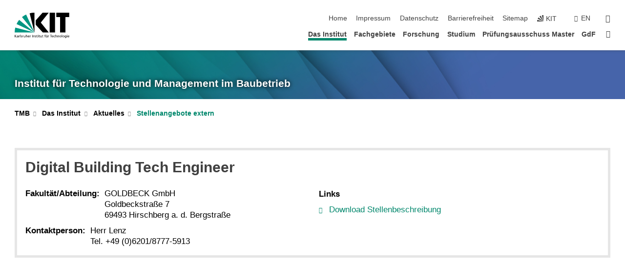

--- FILE ---
content_type: text/html; charset=UTF-8
request_url: https://www.tmb.kit.edu/2755_4250.php
body_size: 11289
content:
<!DOCTYPE html>
<html class="no-js" lang="de-de">

    <head><!-- PageID 2755 -->        <meta charset="utf-8">
<meta http-equiv="X-UA-Compatible" content="IE=edge">
<meta name="format-detection" content="telephone=no">
<meta name="viewport" content="width=device-width, initial-scale=1.0">
<meta name="theme-color" content="#009682">
<link rel="search" type="application/opensearchdescription+xml" href="https://www.kit.edu/opensearch.xml" title="KIT Search" />

<link rel="stylesheet" href="https://static.scc.kit.edu/fancybox/dist/jquery.fancybox.min.css" />
<link rel="stylesheet" href="https://static.scc.kit.edu/kit-2020/fontawesome/css/all.min.css">

<link rel="stylesheet" type="text/css" href="/919.php" />

<link rel="stylesheet" type="text/css" href="/914.php.css">
            







<link rel="alternate" href="/2755_4250.php" hreflang="de-DE">
<link rel="alternate" href="/english/2755_4250.php" hreflang="en-US">
<meta name="author" content="Juergen Hauth" />
<meta name="DC.Creator" content="Juergen Hauth" />
<meta name="DC.Date" content="15.05.2018 08:05" />
<meta name="DC.Publisher" content="Juergen Hauth" />
<meta name="DC.Contributor" content="Juergen Hauth" />
<meta name="DC.Identifier" content="" />
<meta name="DC.Language" content="de-de" />
<meta name="DC.Relation" content="" />
<meta name="DC.Type" content="Text" />
<meta name="DC.Format" content="text/html" />
<meta name="DC.Coverage" content="KIT" />
<meta name="DC.Rights" content="Alle Rechte liegen beim Autor siehe Impressum" />

    <meta name="description" content="" />
    <meta name="Keywords" content="" />
    <!-- <meta http-equiv="cleartype" content="on" /> -->
    

<meta name="KIT.visibility" content="external" />
<link rel="shortcut icon" type="image/x-icon" href="/img/favicon.ico" />










<script src="https://static.scc.kit.edu/kit-2020/js/legacy-compat.js"></script>
<script src="https://static.scc.kit.edu/kit-2020/js/jquery-3.4.1.min.js"></script>
<script src="https://static.scc.kit.edu/kit-2020/js/main.js"></script>
<script src="https://static.scc.kit.edu/kit-2020/js/kit.js"></script>
<script src="https://static.scc.kit.edu/fancybox/dist/jquery.fancybox.min.js"></script>


    <base target="_top" />
    <script src="/918.js"></script>








 
        
        <script>document.documentElement.classList.remove('no-js');</script>
        <meta name="projguid" content="725B482094E7449FA8D7C3611C45CC86" />
        <meta name="pageguid" content="230AF1EFB96948ECAD78B857EE301E04" />
        <meta name="is_public" content="true" />
                
        
                
                        <meta name="DC.Title" content="KIT - TMB - Das Institut - Aktuelles - Stellenangebote extern - Digital Building Tech Engineer" /><title>KIT - TMB - Das Institut - Aktuelles - Stellenangebote extern - Digital Building Tech Engineer</title>        
        
    </head>
    <body  class="oe-page" vocab="http://schema.org/" typeof="WebPage">
        
        

    
    
    
    
    
    
    
    
    
    
    
    
    
    
    
    
    
    
    
    
    
    
    
    
    
    
    
    
    
        <header class="page-header">
            <div class="content-wrap">
            
                <div class="logo"><a href="https://www.kit.edu" title="KIT-Homepage"><svg xmlns="http://www.w3.org/2000/svg" viewBox="0 0 196.18 90.32" width="196.18px" height="90.32px" x="0px" y="0px" role="img" aria-labelledby="kit-logo-alt-title">
  <title id="kit-logo-alt-title">KIT - Karlsruher Institut für Technologie</title>
<defs>
<style>.cls-1,.cls-2,.cls-3{fill-rule:evenodd;}.cls-2{fill:#fff;}.cls-3{fill:#009682;}</style></defs>
<path class="cls-1" d="M195.75.47h-46.3V16.23H163V70.59h19.22V16.23h13.54V.47ZM144.84,70.52H125.62V.47h19.22V70.52Zm-22.46,0H101L75.58,43.23V27.61L100.2.39h22L93.87,35.67l28.51,34.85Z" transform="translate(0 -0.39)"></path>
<polygon class="cls-2" points="70.97 70.13 70.97 70.13 70.97 70.13 70.97 70.13 70.97 70.13"></polygon>
<polygon class="cls-2" points="70.97 70.13 70.97 70.13 70.97 70.13 70.97 70.13 70.97 70.13"></polygon>
<path class="cls-3" d="M16.18,26.1A68.63,68.63,0,0,0,6.89,40.71L71,70.52,16.18,26.1Z" transform="translate(0 -0.39)"></path>
<path class="cls-3" d="M71,70.52,41.09,7A69.32,69.32,0,0,0,26.4,16L71,70.52Z" transform="translate(0 -0.39)"></path>
<path class="cls-1" d="M71,70.52,71,.47h-.58a70.22,70.22,0,0,0-16.55,2L71,70.52Z" transform="translate(0 -0.39)"></path>
<polygon class="cls-2" points="70.97 70.13 70.97 70.13 70.97 70.13 70.97 70.13 70.97 70.13 70.97 70.13"></polygon>
<polygon class="cls-2" points="70.97 70.13 70.97 70.13 70.97 70.13 70.97 70.13 70.97 70.13 70.97 70.13"></polygon>
<path class="cls-3" d="M2.28,53.38A70.75,70.75,0,0,0,.05,70.52H71L2.28,53.38Z" transform="translate(0 -0.39)"></path>

<g class="logo-text">

<polygon points="0 87.54 1.25 87.54 1.25 83.28 5.13 87.54 6.95 87.54 2.53 82.95 6.63 78.83 4.97 78.83 1.25 82.67 1.25 78.83 0 78.83 0 87.54 0 87.54"></polygon>
<path d="M8.44,83A2.47,2.47,0,0,1,9,82.68a2.87,2.87,0,0,1,.64-.23,3,3,0,0,1,.67-.08,1.88,1.88,0,0,1,.92.19,1,1,0,0,1,.5.55,2.5,2.5,0,0,1,.15.92H10.61a5.19,5.19,0,0,0-.77.06,4.2,4.2,0,0,0-.79.22,2.55,2.55,0,0,0-.71.38,2.05,2.05,0,0,0-.5.6,2,2,0,0,0-.19.83A2.12,2.12,0,0,0,8,87.23a1.71,1.71,0,0,0,.82.65,3.25,3.25,0,0,0,1.22.21,2.66,2.66,0,0,0,.72-.1,2.2,2.2,0,0,0,.56-.24,2.89,2.89,0,0,0,.42-.32,3.29,3.29,0,0,0,.27-.31h0v.82h1.1a1.47,1.47,0,0,1,0-.25,3.9,3.9,0,0,1,0-.4c0-.16,0-.36,0-.6V84.06a3.5,3.5,0,0,0-.26-1.46,1.78,1.78,0,0,0-.83-.88,3.09,3.09,0,0,0-1.47-.3,4.11,4.11,0,0,0-1.13.17,4.19,4.19,0,0,0-1,.43l.06,1Zm3.42,2.45a1.81,1.81,0,0,1-.2.85,1.57,1.57,0,0,1-.6.6,2,2,0,0,1-1,.22,1.23,1.23,0,0,1-.42-.07,1.5,1.5,0,0,1-.38-.19A1,1,0,0,1,9,86.55a.94.94,0,0,1-.11-.45.88.88,0,0,1,.17-.55,1.22,1.22,0,0,1,.42-.36,2.27,2.27,0,0,1,.57-.2,3.05,3.05,0,0,1,.57-.09,4.36,4.36,0,0,1,.48,0h.37l.38,0v.56Z" transform="translate(0 -0.39)"></path>
<path d="M14.94,87.94h1.18V85a4.09,4.09,0,0,1,.21-1.38,2,2,0,0,1,.6-.89,1.38,1.38,0,0,1,.92-.32,1.77,1.77,0,0,1,.32,0,2,2,0,0,1,.33.09v-1l-.23-.05-.25,0-.29,0a1.76,1.76,0,0,0-.67.15,2,2,0,0,0-.57.4,1.87,1.87,0,0,0-.42.59h0v-1h-1.1v6.37Z" transform="translate(0 -0.39)"></path>
<polygon points="19.87 87.54 21.05 87.54 21.05 78.19 19.87 78.19 19.87 87.54 19.87 87.54"></polygon>
<path d="M22.58,87.74a2.93,2.93,0,0,0,.85.28,5.46,5.46,0,0,0,.9.07,2.87,2.87,0,0,0,.83-.12,2.27,2.27,0,0,0,.71-.36,1.75,1.75,0,0,0,.49-.62,1.91,1.91,0,0,0,.19-.89,1.61,1.61,0,0,0-.15-.73,1.58,1.58,0,0,0-.4-.52,3.29,3.29,0,0,0-.53-.36l-.59-.28a4.54,4.54,0,0,1-.54-.26,1.31,1.31,0,0,1-.39-.34.8.8,0,0,1-.16-.46.71.71,0,0,1,.16-.44.89.89,0,0,1,.41-.25,1.64,1.64,0,0,1,.56-.09l.27,0,.35.07.35.11a1.06,1.06,0,0,1,.26.12l.1-1c-.23-.07-.46-.12-.69-.17a4.66,4.66,0,0,0-.77-.08,2.8,2.8,0,0,0-.88.13,1.91,1.91,0,0,0-.71.36,1.52,1.52,0,0,0-.48.61,2.06,2.06,0,0,0-.17.86,1.34,1.34,0,0,0,.15.66,1.69,1.69,0,0,0,.39.49,5.07,5.07,0,0,0,.54.36l.59.29.54.29a1.62,1.62,0,0,1,.39.33.64.64,0,0,1,.15.43.79.79,0,0,1-.39.71,1.32,1.32,0,0,1-.39.15,1.48,1.48,0,0,1-.41,0,2.58,2.58,0,0,1-.43,0,3.06,3.06,0,0,1-.53-.15,2.59,2.59,0,0,1-.5-.25l-.07,1Z" transform="translate(0 -0.39)"></path>
<path d="M27.9,87.94h1.17V85a4.34,4.34,0,0,1,.22-1.38,1.9,1.9,0,0,1,.6-.89,1.38,1.38,0,0,1,.92-.32,1.77,1.77,0,0,1,.32,0,2,2,0,0,1,.33.09v-1l-.23-.05-.25,0-.3,0a1.76,1.76,0,0,0-.66.15,2.23,2.23,0,0,0-.58.4,2.26,2.26,0,0,0-.42.59h0v-1H27.9v6.37Z" transform="translate(0 -0.39)"></path>
<path d="M38.31,81.57H37.14v3A4.35,4.35,0,0,1,37,85.58a2.31,2.31,0,0,1-.35.83,1.72,1.72,0,0,1-.6.54,1.8,1.8,0,0,1-.87.19,1.31,1.31,0,0,1-.8-.29A1.37,1.37,0,0,1,34,86.1a4.37,4.37,0,0,1-.12-1.23v-3.3H32.68v3.79a3.94,3.94,0,0,0,.25,1.46,1.93,1.93,0,0,0,.79.94,2.5,2.5,0,0,0,1.35.33,2.7,2.7,0,0,0,.85-.14,2.24,2.24,0,0,0,.73-.4,1.76,1.76,0,0,0,.5-.62h0v1h1.13V81.57Z" transform="translate(0 -0.39)"></path>
<path d="M40.23,87.94h1.18V85a4.93,4.93,0,0,1,.11-1.06,2.84,2.84,0,0,1,.35-.83,1.67,1.67,0,0,1,.61-.54,2.06,2.06,0,0,1,.86-.19,1.34,1.34,0,0,1,.81.29,1.44,1.44,0,0,1,.42.75,5.32,5.32,0,0,1,.12,1.23v3.3h1.17V84.16a3.62,3.62,0,0,0-.25-1.47,2,2,0,0,0-.78-.94,2.69,2.69,0,0,0-1.35-.33,2.75,2.75,0,0,0-1.2.28,2.19,2.19,0,0,0-.85.78h0v-3.9H40.23v9.36Z" transform="translate(0 -0.39)"></path>
<path d="M52.67,86.5a2,2,0,0,1-.32.2,3.63,3.63,0,0,1-.48.21,3.41,3.41,0,0,1-.57.16,2.44,2.44,0,0,1-.59.07,2.15,2.15,0,0,1-.8-.15,2.29,2.29,0,0,1-.67-.44,2.1,2.1,0,0,1-.46-.67,2.2,2.2,0,0,1-.17-.86h4.54A5.88,5.88,0,0,0,53,83.59a3.41,3.41,0,0,0-.46-1.14,2.26,2.26,0,0,0-.87-.75,3.11,3.11,0,0,0-1.33-.28,3.21,3.21,0,0,0-1.23.24,2.74,2.74,0,0,0-.94.67,2.87,2.87,0,0,0-.6,1,4.05,4.05,0,0,0-.22,1.29,4.87,4.87,0,0,0,.2,1.42,2.85,2.85,0,0,0,.6,1.08,2.59,2.59,0,0,0,1,.7,3.87,3.87,0,0,0,1.47.25,5.64,5.64,0,0,0,.89-.07,5.74,5.74,0,0,0,.63-.16l.49-.18V86.5Zm-4.06-2.36a2.9,2.9,0,0,1,.14-.62,2,2,0,0,1,.32-.57,1.51,1.51,0,0,1,.51-.42,1.84,1.84,0,0,1,.74-.16,1.74,1.74,0,0,1,.67.14,1.36,1.36,0,0,1,.5.38,1.57,1.57,0,0,1,.31.57,2.15,2.15,0,0,1,.11.68Z" transform="translate(0 -0.39)"></path>
<path d="M54.65,87.94h1.18V85A4.09,4.09,0,0,1,56,83.66a2,2,0,0,1,.61-.89,1.33,1.33,0,0,1,.91-.32,1.77,1.77,0,0,1,.32,0,2,2,0,0,1,.33.09v-1L58,81.46l-.24,0-.3,0a1.76,1.76,0,0,0-.67.15,2,2,0,0,0-.57.4,1.87,1.87,0,0,0-.42.59h0v-1h-1.1v6.37Z" transform="translate(0 -0.39)"></path>
<polygon points="63.02 87.54 64.26 87.54 64.26 78.83 63.02 78.83 63.02 87.54 63.02 87.54"></polygon>
<path d="M66.3,87.94h1.17V85a4.35,4.35,0,0,1,.12-1.06,2.39,2.39,0,0,1,.35-.83,1.72,1.72,0,0,1,.6-.54,2.14,2.14,0,0,1,.87-.19,1.28,1.28,0,0,1,.8.29,1.37,1.37,0,0,1,.42.75,4.78,4.78,0,0,1,.13,1.23v3.3h1.17V84.16a3.8,3.8,0,0,0-.25-1.47,2,2,0,0,0-.78-.94,2.76,2.76,0,0,0-1.36-.33,2.7,2.7,0,0,0-.85.14A2.58,2.58,0,0,0,68,82a1.88,1.88,0,0,0-.5.62h0v-1H66.3v6.37Z" transform="translate(0 -0.39)"></path>
<path d="M73.32,87.74a2.83,2.83,0,0,0,.85.28,5.26,5.26,0,0,0,.89.07,2.82,2.82,0,0,0,.83-.12,2.27,2.27,0,0,0,.71-.36,1.9,1.9,0,0,0,.5-.62,2,2,0,0,0,.18-.89,1.61,1.61,0,0,0-.15-.73,1.69,1.69,0,0,0-.39-.52,3.38,3.38,0,0,0-.54-.36l-.59-.28c-.19-.08-.37-.17-.54-.26a1.45,1.45,0,0,1-.39-.34.73.73,0,0,1-.15-.46.65.65,0,0,1,.15-.44,1,1,0,0,1,.41-.25,1.69,1.69,0,0,1,.56-.09l.27,0,.35.07a2.89,2.89,0,0,1,.35.11,1.14,1.14,0,0,1,.27.12l.1-1c-.23-.07-.47-.12-.7-.17a4.55,4.55,0,0,0-.77-.08,2.8,2.8,0,0,0-.88.13,1.91,1.91,0,0,0-.71.36,1.72,1.72,0,0,0-.48.61,2.06,2.06,0,0,0-.17.86,1.34,1.34,0,0,0,.15.66,1.57,1.57,0,0,0,.4.49,4.1,4.1,0,0,0,.53.36l.59.29c.2.1.38.19.54.29a1.44,1.44,0,0,1,.39.33.71.71,0,0,1,.16.43.83.83,0,0,1-.12.43.75.75,0,0,1-.28.28,1.32,1.32,0,0,1-.39.15,1.48,1.48,0,0,1-.41,0,2.58,2.58,0,0,1-.43,0,2.74,2.74,0,0,1-.52-.15,3,3,0,0,1-.51-.25l-.06,1Z" transform="translate(0 -0.39)"></path>
<path d="M82,81.57H80.33V79.73l-1.17.37v1.47H77.72v1h1.44v3.72a2.07,2.07,0,0,0,.24,1.05,1.45,1.45,0,0,0,.67.6,2.55,2.55,0,0,0,1.05.2,2.35,2.35,0,0,0,.54-.06l.46-.12v-1a1.7,1.7,0,0,1-.33.15,1.37,1.37,0,0,1-.47.07,1,1,0,0,1-.5-.13.92.92,0,0,1-.35-.38,1.33,1.33,0,0,1-.14-.63V82.52H82v-1Z" transform="translate(0 -0.39)"></path>
<path d="M83.57,87.94h1.17V81.57H83.57v6.37Zm1.24-9.11H83.49v1.32h1.32V78.83Z" transform="translate(0 -0.39)"></path>
<path d="M90.19,81.57H88.51V79.73l-1.17.37v1.47H85.9v1h1.44v3.72a2.07,2.07,0,0,0,.24,1.05,1.4,1.4,0,0,0,.67.6,2.55,2.55,0,0,0,1,.2,2.42,2.42,0,0,0,.54-.06l.45-.12v-1a1.43,1.43,0,0,1-.79.22A.93.93,0,0,1,89,87a.86.86,0,0,1-.35-.38,1.33,1.33,0,0,1-.14-.63V82.52h1.68v-1Z" transform="translate(0 -0.39)"></path>
<path d="M97.22,81.57H96.05v3a4.35,4.35,0,0,1-.12,1.06,2.31,2.31,0,0,1-.35.83A1.72,1.72,0,0,1,95,87a1.8,1.8,0,0,1-.87.19,1.33,1.33,0,0,1-.8-.29,1.37,1.37,0,0,1-.42-.75,4.37,4.37,0,0,1-.12-1.23v-3.3H91.59v3.79a3.94,3.94,0,0,0,.25,1.46,2,2,0,0,0,.79.94,2.5,2.5,0,0,0,1.35.33,2.7,2.7,0,0,0,.85-.14,2.24,2.24,0,0,0,.73-.4,1.76,1.76,0,0,0,.5-.62h0v1h1.13V81.57Z" transform="translate(0 -0.39)"></path>
<path d="M102.53,81.57h-1.69V79.73l-1.17.37v1.47H98.23v1h1.44v3.72a2.07,2.07,0,0,0,.24,1.05,1.45,1.45,0,0,0,.67.6,2.59,2.59,0,0,0,1,.2,2.35,2.35,0,0,0,.54-.06l.46-.12v-1a1.7,1.7,0,0,1-.33.15,1.33,1.33,0,0,1-.47.07,1,1,0,0,1-.5-.13,1,1,0,0,1-.35-.38,1.33,1.33,0,0,1-.14-.63V82.52h1.69v-1Z" transform="translate(0 -0.39)"></path>
<path d="M108.16,87.94h1.17V82.52H111v-1h-1.69v-.68a3.7,3.7,0,0,1,0-.6,1.23,1.23,0,0,1,.15-.48.81.81,0,0,1,.34-.32,1.48,1.48,0,0,1,.61-.11h.3l.26.06,0-1-.37,0-.42,0a2.69,2.69,0,0,0-1.06.18,1.49,1.49,0,0,0-.66.52,2.13,2.13,0,0,0-.32.8,5,5,0,0,0-.09,1.06v.58h-1.5v1h1.5v5.42Z" transform="translate(0 -0.39)"></path>
<path d="M113.39,80.6h1.17V79.35h-1.17V80.6Zm2,0h1.17V79.35h-1.17V80.6Zm2.37,1h-1.18v3a4.37,4.37,0,0,1-.11,1.06,2.5,2.5,0,0,1-.35.83,1.67,1.67,0,0,1-.61.54,1.79,1.79,0,0,1-.86.19,1.34,1.34,0,0,1-.81-.29,1.51,1.51,0,0,1-.42-.75,5.26,5.26,0,0,1-.12-1.23v-3.3h-1.17v3.79a3.75,3.75,0,0,0,.25,1.46,2,2,0,0,0,.78.94,2.5,2.5,0,0,0,1.35.33,2.72,2.72,0,0,0,.86-.14,2.47,2.47,0,0,0,.73-.4,1.88,1.88,0,0,0,.5-.62h0v1h1.14V81.57Z" transform="translate(0 -0.39)"></path>
<path d="M119.73,87.94h1.17V85a4.34,4.34,0,0,1,.22-1.38,1.9,1.9,0,0,1,.6-.89,1.38,1.38,0,0,1,.92-.32,1.77,1.77,0,0,1,.32,0,2,2,0,0,1,.33.09v-1l-.24-.05-.24,0-.3,0a1.76,1.76,0,0,0-.66.15,2.23,2.23,0,0,0-.58.4,2.26,2.26,0,0,0-.42.59h0v-1h-1.1v6.37Z" transform="translate(0 -0.39)"></path>
<polygon points="129.83 87.54 131.08 87.54 131.08 79.93 133.78 79.93 133.78 78.83 127.12 78.83 127.12 79.93 129.83 79.93 129.83 87.54 129.83 87.54"></polygon>
<path d="M138.8,86.5a1.52,1.52,0,0,1-.31.2,3.63,3.63,0,0,1-.48.21,3.41,3.41,0,0,1-.57.16,2.46,2.46,0,0,1-.6.07,2.09,2.09,0,0,1-.79-.15,2.16,2.16,0,0,1-.67-.44,2,2,0,0,1-.46-.67,2.2,2.2,0,0,1-.17-.86h4.54a7.08,7.08,0,0,0-.14-1.43,3.23,3.23,0,0,0-.47-1.14,2.23,2.23,0,0,0-.86-.75,3.13,3.13,0,0,0-1.34-.28,3.16,3.16,0,0,0-1.22.24,2.65,2.65,0,0,0-.94.67,2.75,2.75,0,0,0-.61,1,3.79,3.79,0,0,0-.21,1.29,4.56,4.56,0,0,0,.2,1.42,2.85,2.85,0,0,0,.6,1.08,2.52,2.52,0,0,0,1,.7,3.81,3.81,0,0,0,1.46.25,4.67,4.67,0,0,0,1.53-.23l.48-.18V86.5Zm-4.05-2.36a2.9,2.9,0,0,1,.14-.62,1.78,1.78,0,0,1,.32-.57,1.51,1.51,0,0,1,.51-.42,1.8,1.8,0,0,1,.74-.16,1.74,1.74,0,0,1,.67.14,1.45,1.45,0,0,1,.5.38,1.74,1.74,0,0,1,.31.57,2.15,2.15,0,0,1,.1.68Z" transform="translate(0 -0.39)"></path>
<path d="M144.93,81.67l-.41-.12a4,4,0,0,0-.5-.09,4.75,4.75,0,0,0-.51,0,3.75,3.75,0,0,0-1.33.25,3.06,3.06,0,0,0-1,.69,3,3,0,0,0-.66,1.06,3.59,3.59,0,0,0-.23,1.34,3.73,3.73,0,0,0,.23,1.29,3.2,3.2,0,0,0,.67,1,3.05,3.05,0,0,0,1,.72,3.35,3.35,0,0,0,1.32.27l.46,0a3,3,0,0,0,.51-.08,2.24,2.24,0,0,0,.5-.16l-.08-1a3,3,0,0,1-.4.2,3.6,3.6,0,0,1-.44.12,2.15,2.15,0,0,1-.43,0,2.24,2.24,0,0,1-.8-.14,1.69,1.69,0,0,1-.59-.37,1.93,1.93,0,0,1-.41-.54,2.54,2.54,0,0,1-.24-.65,3.23,3.23,0,0,1-.08-.68,2.91,2.91,0,0,1,.14-.89,2.41,2.41,0,0,1,.4-.76,1.87,1.87,0,0,1,.64-.54,2,2,0,0,1,.87-.2,2.72,2.72,0,0,1,.61.07,2.81,2.81,0,0,1,.66.21l.1-1Z" transform="translate(0 -0.39)"></path>
<path d="M146.26,87.94h1.17V85a4.93,4.93,0,0,1,.11-1.06,2.61,2.61,0,0,1,.36-.83,1.64,1.64,0,0,1,.6-.54,2.07,2.07,0,0,1,.87-.19,1.33,1.33,0,0,1,.8.29,1.37,1.37,0,0,1,.42.75,4.82,4.82,0,0,1,.12,1.23v3.3h1.18V84.16a3.79,3.79,0,0,0-.26-1.47,1.91,1.91,0,0,0-.78-.94,2.8,2.8,0,0,0-2.54,0,2.13,2.13,0,0,0-.85.78h0v-3.9h-1.17v9.36Z" transform="translate(0 -0.39)"></path>
<path d="M153.81,87.94H155V85a4.35,4.35,0,0,1,.12-1.06,2.39,2.39,0,0,1,.35-.83,1.72,1.72,0,0,1,.6-.54,2.1,2.1,0,0,1,.87-.19,1.28,1.28,0,0,1,.8.29,1.37,1.37,0,0,1,.42.75,4.78,4.78,0,0,1,.13,1.23v3.3h1.17V84.16a3.8,3.8,0,0,0-.25-1.47,1.93,1.93,0,0,0-.79-.94,2.82,2.82,0,0,0-2.2-.19,2.58,2.58,0,0,0-.73.4,1.88,1.88,0,0,0-.5.62h0v-1h-1.14v6.37Z" transform="translate(0 -0.39)"></path>
<path d="M160.94,84.76a3.73,3.73,0,0,0,.23,1.29,3.2,3.2,0,0,0,.67,1,3.05,3.05,0,0,0,1,.72,3.35,3.35,0,0,0,1.32.27,3.26,3.26,0,0,0,1.31-.27,2.86,2.86,0,0,0,1-.72,3.2,3.2,0,0,0,.67-1,4,4,0,0,0,.24-1.29,3.8,3.8,0,0,0-.24-1.34,3.09,3.09,0,0,0-.65-1.06,3.21,3.21,0,0,0-1-.69,3.65,3.65,0,0,0-1.32-.25,3.75,3.75,0,0,0-1.33.25,3.28,3.28,0,0,0-1,.69,3.12,3.12,0,0,0-.66,1.06,3.8,3.8,0,0,0-.23,1.34Zm1.25,0a2.9,2.9,0,0,1,.13-.89,2.6,2.6,0,0,1,.39-.76,1.8,1.8,0,0,1,1.47-.74,1.89,1.89,0,0,1,.84.2,2,2,0,0,1,.62.54,2.6,2.6,0,0,1,.39.76,2.91,2.91,0,0,1,.14.89,3.23,3.23,0,0,1-.08.68,2.52,2.52,0,0,1-.23.65,2.07,2.07,0,0,1-.39.54,1.62,1.62,0,0,1-.55.37,1.91,1.91,0,0,1-.74.14,2,2,0,0,1-.74-.14,1.76,1.76,0,0,1-.56-.37,2.07,2.07,0,0,1-.39-.54,3,3,0,0,1-.23-.65,3.21,3.21,0,0,1-.07-.68Z" transform="translate(0 -0.39)"></path>
<polygon points="169.06 87.54 170.24 87.54 170.24 78.19 169.06 78.19 169.06 87.54 169.06 87.54"></polygon>
<path d="M171.89,84.76a3.73,3.73,0,0,0,.23,1.29,3.2,3.2,0,0,0,.67,1,3.05,3.05,0,0,0,1,.72,3.35,3.35,0,0,0,1.32.27,3.26,3.26,0,0,0,1.31-.27,2.86,2.86,0,0,0,1-.72,3.2,3.2,0,0,0,.67-1,3.73,3.73,0,0,0,.23-1.29,3.59,3.59,0,0,0-.23-1.34,3,3,0,0,0-.66-1.06,3.06,3.06,0,0,0-1-.69,3.65,3.65,0,0,0-1.32-.25,3.75,3.75,0,0,0-1.33.25,3.17,3.17,0,0,0-1,.69,3,3,0,0,0-.66,1.06,3.8,3.8,0,0,0-.23,1.34Zm1.24,0a2.91,2.91,0,0,1,.14-.89,2.6,2.6,0,0,1,.39-.76,1.93,1.93,0,0,1,.63-.54,1.89,1.89,0,0,1,.84-.2,1.93,1.93,0,0,1,.84.2,2,2,0,0,1,.62.54,2.6,2.6,0,0,1,.39.76,2.91,2.91,0,0,1,.14.89,3.23,3.23,0,0,1-.08.68,2.52,2.52,0,0,1-.23.65,2.07,2.07,0,0,1-.39.54,1.62,1.62,0,0,1-.55.37,2,2,0,0,1-1.48,0,1.66,1.66,0,0,1-.56-.37,2.07,2.07,0,0,1-.39-.54,3,3,0,0,1-.23-.65,3.23,3.23,0,0,1-.08-.68Z" transform="translate(0 -0.39)"></path>
<path d="M185.49,81.57h-1.08v1h0a1.85,1.85,0,0,0-.45-.59,1.78,1.78,0,0,0-.68-.37,3.06,3.06,0,0,0-1-.14,2.82,2.82,0,0,0-1,.2,2.69,2.69,0,0,0-.8.52,3,3,0,0,0-.56.77,3.62,3.62,0,0,0-.34.92,4.6,4.6,0,0,0-.11,1,4.16,4.16,0,0,0,.17,1.18,3,3,0,0,0,.51,1,2.4,2.4,0,0,0,.85.69,2.75,2.75,0,0,0,1.19.26,3.09,3.09,0,0,0,.8-.11,2.58,2.58,0,0,0,.74-.33,2.06,2.06,0,0,0,.59-.55h0v.63a2.58,2.58,0,0,1-.24,1.16,1.64,1.64,0,0,1-.67.75,2,2,0,0,1-1.06.27,5.6,5.6,0,0,1-.6,0,5.12,5.12,0,0,1-.54-.1l-.54-.18-.62-.26-.12,1.08a7.74,7.74,0,0,0,.89.27,4.17,4.17,0,0,0,.73.13,4.87,4.87,0,0,0,.66,0,4.24,4.24,0,0,0,1.87-.36,2.3,2.3,0,0,0,1.07-1,3.6,3.6,0,0,0,.34-1.65V81.57Zm-3,5.42a1.5,1.5,0,0,1-.74-.18,1.76,1.76,0,0,1-.56-.49,2.41,2.41,0,0,1-.35-.72,3,3,0,0,1-.12-.86,3,3,0,0,1,.07-.66,2.4,2.4,0,0,1,.21-.64,2.06,2.06,0,0,1,.35-.55,1.7,1.7,0,0,1,.5-.38,1.63,1.63,0,0,1,.64-.14,1.81,1.81,0,0,1,.82.2,1.83,1.83,0,0,1,.58.53,2.45,2.45,0,0,1,.34.79,3.56,3.56,0,0,1,.12.94,2.55,2.55,0,0,1-.14.84,2.31,2.31,0,0,1-.38.69,1.78,1.78,0,0,1-.59.46,1.66,1.66,0,0,1-.75.17Z" transform="translate(0 -0.39)"></path>
<path d="M187.57,87.94h1.17V81.57h-1.17v6.37Zm1.24-9.11h-1.32v1.32h1.32V78.83Z" transform="translate(0 -0.39)"></path>
<path d="M195.69,86.5a1.64,1.64,0,0,1-.32.2,3.13,3.13,0,0,1-.48.21,3.58,3.58,0,0,1-.56.16,2.46,2.46,0,0,1-.6.07,2.09,2.09,0,0,1-.79-.15,2.16,2.16,0,0,1-.67-.44,2,2,0,0,1-.46-.67,2.2,2.2,0,0,1-.17-.86h4.54a7.08,7.08,0,0,0-.14-1.43,3.43,3.43,0,0,0-.47-1.14,2.19,2.19,0,0,0-.87-.75,3.08,3.08,0,0,0-1.33-.28,3.25,3.25,0,0,0-1.23.24,2.7,2.7,0,0,0-.93.67,2.75,2.75,0,0,0-.61,1,3.79,3.79,0,0,0-.21,1.29,4.88,4.88,0,0,0,.19,1.42,3,3,0,0,0,.61,1.08,2.55,2.55,0,0,0,1,.7,3.9,3.9,0,0,0,1.47.25,5.44,5.44,0,0,0,.89-.07,6,6,0,0,0,.64-.16l.48-.18V86.5Zm-4.05-2.36a2.4,2.4,0,0,1,.14-.62,2,2,0,0,1,.31-.57,1.66,1.66,0,0,1,.52-.42,1.8,1.8,0,0,1,.74-.16,1.78,1.78,0,0,1,.67.14,1.45,1.45,0,0,1,.5.38,1.55,1.55,0,0,1,.3.57,2.15,2.15,0,0,1,.11.68Z" transform="translate(0 -0.39)"></path>
</g>
</svg>
 </a></div>
            
            
                <div class="navigation">
                    <button class="burger"><svg class="burger-icon" xmlns="http://www.w3.org/2000/svg" xmlns:xlink="http://www.w3.org/1999/xlink" x="0px" y="0px" viewBox="0 0 300 274.5" width="300px" height="274.5px">
    <rect class="burger-top" y="214.4" width="300" height="60.1"/>
    <rect class="burger-middle" y="107.2" width="300" height="60.1"/>
    <rect class="burger-bottom" y="0" width="300" height="60.1"/>
</svg></button>
                    <a id="logo_oe_name" href="/index.php">Institut für Technologie und Management im Baubetrieb</a>
                    <div class="navigation-meta">
                        <ul class="navigation-meta-links">
                            <li aria-label="Navigation überspringen"><a href="#main_content" class="skip_navigation" tabindex="1" accesskey="2">Navigation überspringen</a></li>

                            <li><a accesskey="1" title="Startseite" href="/index.php">Home</a></li>
<li><a accesskey="8" href="/Impressum.php">Impressum</a></li>

<li><a href="/datenschutz.php">Datenschutz</a></li>

<li><a href="https://www.kit.edu/redirect.php?page=barriere&lang=DEU" target="\#A4636DEABB59442D84DAA4CDE1C05730">Barrierefreiheit</a></li>

<li><a accesskey="3" href="/930.php">Sitemap</a></li>

                            
                            <li><a href="https://www.kit.edu" title="KIT-Homepage"><span class="svg-icon"><svg xmlns="http://www.w3.org/2000/svg" xmlns:xlink="http://www.w3.org/1999/xlink" x="0px" y="0px" viewBox="0 0 299.4 295.7" width="299.4px" height="295.7px" role="img"><title></title><polygon points="299.3,295.7 299.3,295.6 299.3,295.6 "/><polygon points="299.3,295.6 299.3,295.6 299.3,295.6 "/><path d="M67.9,108.1c-15.6,18.9-28.8,39.6-39.3,61.7l270.6,125.9L67.9,108.1z"/><path d="M299.2,295.6L173,27.2c-22.2,10.2-43,23.1-62,38.4l188.3,230.1L299.2,295.6z"/><polygon points="299.3,295.6 299.3,295.6 299.3,295.6 299.3,295.5 "/><polygon points="299.3,295.6 299.3,295.6 299.3,295.6 299.3,295.5 "/><path d="M9.3,223.2c-6.1,23.7-9.2,48-9.3,72.5h299.2L9.3,223.2z"/><path d="M299.3,295.6l0.1-295.6c-0.8,0-1.5-0.1-2.2-0.1c-23.6,0-47,2.8-69.9,8.4L299.3,295.6L299.3,295.6z"/></svg></span><span>KIT</span></a></li>
                            
                        </ul>
                        <div class="navigation-language"><ul><li><a hreflang="en" href="/english/2755_4250.php">en</a></li></ul></div>                        <div class="navigation-search">
                            <div class="search-form">
                                <form action="https://www.tmb.kit.edu/3082.php">
                                    <input id="meta_search_input" type="search" name="searchquery" placeholder="suchen" aria-label="suchen" size="1" required="required"/>
                                    <input name="local_search" type="hidden" value="true">                                    <button><span>suchen</span></button>
                                </form>
                            </div><a id="meta_search_label" role="switch" aria-checked="false" class="search-trigger" title="suchen" href="#"><span>suchen</span></a>
                        </div>
                                            </div>
                    <nav class="navigation-main">
                        <ul class="navigation-l1"><li class="flyout active "><a href="/Das_Institut.php">Das Institut</a><div class="dropdown current"><ul class="navigation-breadcrumb"><li class="home"><button><span>Start</span></button></li><li><span>Das Institut</span></li></ul><a class="parent" href="/Das_Institut.php">Das Institut</a><ul class="navigation-l2"><li class=""><a href="/2739.php">Leitung</a></li><li class=""><a href="/Mitarbeiterseite.php">Mitarbeiter/-innen</a></li><li class=""><a href="/3100.php">Gastdozenten</a></li><li class=""><a href="/2740.php">Geschichte</a></li><li class=""><a href="/2743.php">Werkstatt</a></li><li class=""><a href="/2748.php">Bibliothek</a></li><li class=""><a href="/2741.php">Anfahrt</a></li><li class=""><a href="/2742.php">Kontakt</a></li><li class=""><a href="/Impressum.php">Impressum</a></li><li class=""><a href="/4448.php">30. BBB Tagung</a></li><li class="has-submenu active "><a href="/1084.php">Aktuelles</a><div class="submenu current"><ul class="navigation-breadcrumb"><li class="home"><button><span>Start</span></button></li><li><button>Das Institut</button></li><li><span>Aktuelles</span></li></ul><a class="parent" href="/1084.php">Aktuelles</a><ul class="navigation-l3"><li class=""><a href="/2749.php">Aktuelles zum Studium</a></li><li class=""><a href="/NachrichtenTMB.php">Nachrichten vom Institut</a></li><li class="has-submenu "><a href="/2751.php">Nachrichten-Archiv</a><div class="submenu"><ul class="navigation-breadcrumb"><li class="home"><button><span>Start</span></button></li><li><button>Das Institut</button></li><li><button>Aktuelles</button></li><li><span>Nachrichten-Archiv</span></li></ul><a class="parent" href="/2751.php">Nachrichten-Archiv</a><ul class="navigation-l4"><li class=""><a href="/4061.php">2016</a></li><li class=""><a href="/3611.php">2015</a></li><li class=""><a href="/3314.php">2014</a></li><li class=""><a href="/2752.php">2013</a></li><li class=""><a href="/1980.php">bis 2013</a></li></ul></div></li><li class=""><a href="/1420.php">Stellenangebote des Instituts</a></li><li class="active "><a href="/2755.php">Stellenangebote extern</a></li><li class=""><a href="/2847.php">Werkstudent, Praktika</a></li></ul></div></li></ul></div></li><li class="flyout "><a href="/5710.php">Fachgebiete</a><div class="dropdown"><ul class="navigation-breadcrumb"><li class="home"><button><span>Start</span></button></li><li><span>Fachgebiete</span></li></ul><a class="parent" href="/5710.php">Fachgebiete</a><ul class="navigation-l2"><li class="has-submenu "><a href="/936.php">Baubetrieb und Bauprozessmanagement</a><div class="submenu"><ul class="navigation-breadcrumb"><li class="home"><button><span>Start</span></button></li><li><button>Fachgebiete</button></li><li><span>Baubetrieb und Bauprozessmanagement</span></li></ul><a class="parent" href="/936.php">Baubetrieb und Bauprozessmanagement</a><ul class="navigation-l3"><li class="has-submenu "><a href="/6209.php">Über uns</a><div class="submenu"><ul class="navigation-breadcrumb"><li class="home"><button><span>Start</span></button></li><li><button>Fachgebiete</button></li><li><button>Baubetrieb und Bauprozessmanagement</button></li><li><span>Über uns</span></li></ul><a class="parent" href="/6209.php">Über uns</a><ul class="navigation-l4"><li class=""><a href="/6280.php">Mission - Vision - Werte</a></li><li class=""><a href="/942.php">Mitarbeiter/-innen</a></li></ul></div></li><li class="has-submenu "><a href="/957.php">Forschung</a><div class="submenu"><ul class="navigation-breadcrumb"><li class="home"><button><span>Start</span></button></li><li><button>Fachgebiete</button></li><li><button>Baubetrieb und Bauprozessmanagement</button></li><li><span>Forschung</span></li></ul><a class="parent" href="/957.php">Forschung</a><ul class="navigation-l4"><li class="has-submenu "><a href="/6492.php">Forschungsteams</a><div class="submenu"><ul class="navigation-breadcrumb"><li class="home"><button><span>Start</span></button></li><li><button>Fachgebiete</button></li><li><button>Baubetrieb und Bauprozessmanagement</button></li><li><button>Forschung</button></li><li><span>Forschungsteams</span></li></ul><a class="parent" href="/6492.php">Forschungsteams</a><ul class="navigation-l5"><li class="has-submenu "><a href="/161.php">Team Lean</a><div class="submenu"><ul class="navigation-breadcrumb"><li class="home"><button><span>Start</span></button></li><li><button>Fachgebiete</button></li><li><button>Baubetrieb und Bauprozessmanagement</button></li><li><button>Forschung</button></li><li><button>Forschungsteams</button></li><li><span>Team Lean</span></li></ul><a class="parent" href="/161.php">Team Lean</a><ul class="navigation-l6"><li class=""><a href="/1560.php">Forschungsteam</a></li><li class=""><a href="/1653.php">Grundlagen von Lean Construction</a></li><li class=""><a href="/1603.php">Forschung</a></li><li class=""><a href="/1568.php">Diskussion</a></li><li class=""><a href="/1858.php">Ausbildung</a></li><li class=""><a href="/1561.php">Forschung und Beratung</a></li></ul></div></li><li class=""><a href="/6230.php">Team Mensch & Umwelt</a></li><li class=""><a href="/6231.php">Team IPA</a></li><li class=""><a href="/6232.php">Team Digitalisierung</a></li><li class=""><a href="/6233.php">Team TVM</a></li></ul></div></li><li class="has-submenu "><a href="/6238.php">Forschungsprojekte</a><div class="submenu"><ul class="navigation-breadcrumb"><li class="home"><button><span>Start</span></button></li><li><button>Fachgebiete</button></li><li><button>Baubetrieb und Bauprozessmanagement</button></li><li><button>Forschung</button></li><li><span>Forschungsprojekte</span></li></ul><a class="parent" href="/6238.php">Forschungsprojekte</a><ul class="navigation-l5"><li class=""><a href="/6759.php">Kooperationen</a></li><li class=""><a href="/6763.php">Promotionen</a></li><li class=""><a href="/6761.php">Forschungsprojekte</a></li></ul></div></li><li class=""><a href="/7853.php">Dissertationen</a></li></ul></div></li><li class="has-submenu "><a href="/6216.php">Lehre</a><div class="submenu"><ul class="navigation-breadcrumb"><li class="home"><button><span>Start</span></button></li><li><button>Fachgebiete</button></li><li><button>Baubetrieb und Bauprozessmanagement</button></li><li><span>Lehre</span></li></ul><a class="parent" href="/6216.php">Lehre</a><ul class="navigation-l4"><li class=""><a href="/6226.php">Vorlesungen</a></li><li class=""><a href="/1854.php">Abschlussarbeiten</a></li></ul></div></li><li class=""><a href="/1804.php">Veröffentlichungen</a></li><li class=""><a href="/2758.php">Beratungs- und Dienstleistungen</a></li></ul></div></li><li class="has-submenu "><a href="/5869.php">Digital Engineering and Construction</a><div class="submenu"><ul class="navigation-breadcrumb"><li class="home"><button><span>Start</span></button></li><li><button>Fachgebiete</button></li><li><span>Digital Engineering and Construction</span></li></ul><a class="parent" href="/5869.php">Digital Engineering and Construction</a><ul class="navigation-l3"><li class="has-submenu "><a href="/6104.php">Forschung</a><div class="submenu"><ul class="navigation-breadcrumb"><li class="home"><button><span>Start</span></button></li><li><button>Fachgebiete</button></li><li><button>Digital Engineering and Construction</button></li><li><span>Forschung</span></li></ul><a class="parent" href="/6104.php">Forschung</a><ul class="navigation-l4"><li class=""><a href="/6374.php">Verarbeitung von Punktwolken</a></li><li class=""><a href="/6370.php">Automatisierte Bauqualitätskontrolle und Gesundheitsüberwachung</a></li><li class=""><a href="/6372.php">Automatisierte Überwachung des Baufortschritts</a></li><li class=""><a href="/6376.php">Modellierung von Feldinformationen</a></li><li class=""><a href="/6368.php">RTLS im Bauwesen</a></li><li class=""><a href="/8212.php">Integrative Optimierung von Baukonstruktionen durch BIM und metaheuristische Algorithmen</a></li></ul></div></li><li class="has-submenu "><a href="/6106.php">Lehre</a><div class="submenu"><ul class="navigation-breadcrumb"><li class="home"><button><span>Start</span></button></li><li><button>Fachgebiete</button></li><li><button>Digital Engineering and Construction</button></li><li><span>Lehre</span></li></ul><a class="parent" href="/6106.php">Lehre</a><ul class="navigation-l4"><li class=""><a href="/6416.php">Digitale Technologien in Field Information Modeling (FIM)</a></li><li class=""><a href="/6417.php">Digital Engineering and Construction (DEC)</a></li></ul></div></li><li class=""><a href="/6108.php">Veröffentlichungen</a></li><li class="has-submenu "><a href="/6333.php">Über uns</a><div class="submenu"><ul class="navigation-breadcrumb"><li class="home"><button><span>Start</span></button></li><li><button>Fachgebiete</button></li><li><button>Digital Engineering and Construction</button></li><li><span>Über uns</span></li></ul><a class="parent" href="/6333.php">Über uns</a><ul class="navigation-l4"><li class=""><a href="/6102.php">Mitarbeiter/-innen</a></li></ul></div></li></ul></div></li><li class="has-submenu "><a href="/FM.php">Facility Management</a><div class="submenu"><ul class="navigation-breadcrumb"><li class="home"><button><span>Start</span></button></li><li><button>Fachgebiete</button></li><li><span>Facility Management</span></li></ul><a class="parent" href="/FM.php">Facility Management</a><ul class="navigation-l3"><li class="has-submenu "><a href="/Ueber_uns.php">Über uns</a><div class="submenu"><ul class="navigation-breadcrumb"><li class="home"><button><span>Start</span></button></li><li><button>Fachgebiete</button></li><li><button>Facility Management</button></li><li><span>Über uns</span></li></ul><a class="parent" href="/Ueber_uns.php">Über uns</a><ul class="navigation-l4"><li class="has-submenu "><a href="/Aktuelles_FM.php">Aktuelles Facility Management</a><div class="submenu"><ul class="navigation-breadcrumb"><li class="home"><button><span>Start</span></button></li><li><button>Fachgebiete</button></li><li><button>Facility Management</button></li><li><button>Über uns</button></li><li><span>Aktuelles Facility Management</span></li></ul><a class="parent" href="/Aktuelles_FM.php">Aktuelles Facility Management</a><ul class="navigation-l5"><li class=""><a href="/8250.php">Informationen zur Anmeldung und Ausschreibung Sponsoring zur OPIK Konferenz 2025</a></li></ul></div></li><li class=""><a href="/FM_Mitarbeiter.php">Mitarbeiter/-innen</a></li><li class=""><a href="/Kontakt.php">Kontakt</a></li></ul></div></li><li class="has-submenu "><a href="/forschen.php">Forschung</a><div class="submenu"><ul class="navigation-breadcrumb"><li class="home"><button><span>Start</span></button></li><li><button>Fachgebiete</button></li><li><button>Facility Management</button></li><li><span>Forschung</span></li></ul><a class="parent" href="/forschen.php">Forschung</a><ul class="navigation-l4"><li class=""><a href="/Nachhaltigkeit.php">Nachhaltigkeit</a></li><li class=""><a href="/Digitalisierung.php">Digitalisierung</a></li><li class="has-submenu "><a href="/Gesundheitswesen.php">Gesundheitswesen</a><div class="submenu"><ul class="navigation-breadcrumb"><li class="home"><button><span>Start</span></button></li><li><button>Fachgebiete</button></li><li><button>Facility Management</button></li><li><button>Forschung</button></li><li><span>Gesundheitswesen</span></li></ul><a class="parent" href="/Gesundheitswesen.php">Gesundheitswesen</a><ul class="navigation-l5"><li class=""><a href="/8262.php">Process Mining</a></li><li class=""><a href="/OPIK_Benchmarking.php">OPIK - Offene Benchmarking-Runde</a></li><li class=""><a href="/OPIK.php">OPIK - Optimierung und Analyse von Prozessen in Krankenhäusern</a></li><li class=""><a href="/5720.php">Anmeldung Steri Workshop</a></li><li class=""><a href="/5911.php">MedFAP</a></li><li class=""><a href="/5924.php">SteriBench</a></li></ul></div></li><li class=""><a href="/Instandhaltungsstrategien.php">Instandhaltungsstrategien</a></li><li class=""><a href="/International.php">International</a></li></ul></div></li><li class="has-submenu "><a href="/Studieren.php">Studium</a><div class="submenu"><ul class="navigation-breadcrumb"><li class="home"><button><span>Start</span></button></li><li><button>Fachgebiete</button></li><li><button>Facility Management</button></li><li><span>Studium</span></li></ul><a class="parent" href="/Studieren.php">Studium</a><ul class="navigation-l4"><li class=""><a href="/thesis.php">Bachelor-/Masterarbeiten</a></li><li class=""><a href="/Vorlesung.php">Vorlesungen</a></li><li class=""><a href="/Externe.php">Gastvorträge</a></li><li class=""><a href="/DGNB.php">DGNB Hochschulkooperation</a></li></ul></div></li><li class="has-submenu "><a href="/Public.php">Veröffentlichungen</a><div class="submenu"><ul class="navigation-breadcrumb"><li class="home"><button><span>Start</span></button></li><li><button>Fachgebiete</button></li><li><button>Facility Management</button></li><li><span>Veröffentlichungen</span></li></ul><a class="parent" href="/Public.php">Veröffentlichungen</a><ul class="navigation-l4"><li class=""><a href="/Doktorarbeiten.php">Dissertationen</a></li><li class=""><a href="/Paper.php">Paper</a></li><li class=""><a href="/Auszeichnungen.php">Auszeichnungen</a></li></ul></div></li></ul></div></li><li class="has-submenu "><a href="/RKKB.php">Rückbau konventioneller und kerntechnischer Bauwerke</a><div class="submenu"><ul class="navigation-breadcrumb"><li class="home"><button><span>Start</span></button></li><li><button>Fachgebiete</button></li><li><span>Rückbau konventioneller und kerntechnischer Bauwerke</span></li></ul><a class="parent" href="/RKKB.php">Rückbau konventioneller und kerntechnischer Bauwerke</a><ul class="navigation-l3"><li class="has-submenu "><a href="/Allgemeines.php">Über uns</a><div class="submenu"><ul class="navigation-breadcrumb"><li class="home"><button><span>Start</span></button></li><li><button>Fachgebiete</button></li><li><button>Rückbau konventioneller und kerntechnischer Bauwerke</button></li><li><span>Über uns</span></li></ul><a class="parent" href="/Allgemeines.php">Über uns</a><ul class="navigation-l4"><li class=""><a href="/Zielsetzung.php">Idee, Notwendigkeit & Zielsetzung</a></li><li class=""><a href="/Mitarbeiter.php">Mitarbeiter/ -innen</a></li><li class=""><a href="/Kompetenzzentrum.php">Kompetenzzentrum Rückbau</a></li></ul></div></li><li class="has-submenu "><a href="/Forschung_Rueckbau.php">Forschung</a><div class="submenu"><ul class="navigation-breadcrumb"><li class="home"><button><span>Start</span></button></li><li><button>Fachgebiete</button></li><li><button>Rückbau konventioneller und kerntechnischer Bauwerke</button></li><li><span>Forschung</span></li></ul><a class="parent" href="/Forschung_Rueckbau.php">Forschung</a><ul class="navigation-l4"><li class=""><a href="https://www.tmb.kit.edu/english/ResearchProjects_8052.php">Nachwuchsgruppe</a></li><li class=""><a href="/Forschungsprojekte.php">Forschungsprojekte</a></li><li class=""><a href="/Forschungsfelder.php">Forschungsfelder</a></li></ul></div></li><li class="has-submenu "><a href="/Studium.php">Lehre</a><div class="submenu"><ul class="navigation-breadcrumb"><li class="home"><button><span>Start</span></button></li><li><button>Fachgebiete</button></li><li><button>Rückbau konventioneller und kerntechnischer Bauwerke</button></li><li><span>Lehre</span></li></ul><a class="parent" href="/Studium.php">Lehre</a><ul class="navigation-l4"><li class=""><a href="/Vorlesungen.php">Vorlesungen</a></li><li class=""><a href="/Abschlussarbeiten_RKKB.php">Abschlussarbeiten</a></li></ul></div></li><li class="has-submenu "><a href="/veroeffentlicht.php">Veröffentlichungen</a><div class="submenu"><ul class="navigation-breadcrumb"><li class="home"><button><span>Start</span></button></li><li><button>Fachgebiete</button></li><li><button>Rückbau konventioneller und kerntechnischer Bauwerke</button></li><li><span>Veröffentlichungen</span></li></ul><a class="parent" href="/veroeffentlicht.php">Veröffentlichungen</a><ul class="navigation-l4"><li class=""><a href="/Promotionen.php">Promotionen</a></li><li class=""><a href="/7135.php">weitere Veröffentlichungen</a></li></ul></div></li></ul></div></li></ul></div></li><li class="flyout "><a href="/Forschung.php">Forschung</a><div class="dropdown"><ul class="navigation-breadcrumb"><li class="home"><button><span>Start</span></button></li><li><span>Forschung</span></li></ul><a class="parent" href="/Forschung.php">Forschung</a><ul class="navigation-l2"><li class=""><a href="/1566.php">Forschungsprojekte</a></li><li class=""><a href="/1567.php">Forschungsgebiete</a></li></ul></div></li><li class="flyout "><a href="/Studium_und_Lehre.php">Studium</a><div class="dropdown"><ul class="navigation-breadcrumb"><li class="home"><button><span>Start</span></button></li><li><span>Studium</span></li></ul><a class="parent" href="/Studium_und_Lehre.php">Studium</a><ul class="navigation-l2"><li class=""><a href="/2762.php">Aktuelle Informationen</a></li><li class=""><a href="/6689.php">Studiengang Master TMB (M.Sc.)</a></li><li class=""><a href="/2760.php">Mentoring</a></li><li class=""><a href="/Pruefungen.php">Prüfungen</a></li><li class=""><a href="/883.php">Baumaschinenpraktikum</a></li><li class="has-submenu "><a href="/394.php">Exkursionen</a><div class="submenu"><ul class="navigation-breadcrumb"><li class="home"><button><span>Start</span></button></li><li><button>Studium</button></li><li><span>Exkursionen</span></li></ul><a class="parent" href="/394.php">Exkursionen</a><ul class="navigation-l3"><li class=""><a href="/3581.php">Exkursionen 2016</a></li><li class=""><a href="/3327.php">Exkursionen 2015</a></li><li class=""><a href="/3326.php">Exkursionen 2014</a></li><li class=""><a href="/3325.php">Exkursionen 2013</a></li><li class=""><a href="/3324.php">Exkursionen 2012</a></li><li class=""><a href="/1961.php">Exkursionen 2011</a></li><li class=""><a href="/1684.php">Exkursionen 2010</a></li><li class=""><a href="/1685.php">Exkursionen 2006</a></li></ul></div></li><li class=""><a href="/Abschlussarbeiten.php">Bachelor- und Masterarbeiten</a></li><li class=""><a href="/1922.php">WING und T-VWL</a></li></ul></div></li><li class="single "><a href="/PAM.php">Prüfungsausschuss Master</a><div class="dropdown"><ul class="navigation-breadcrumb"><li class="home"><button><span>Start</span></button></li><li><span>Prüfungsausschuss Master</span></li></ul><a class="parent" href="/PAM.php">Prüfungsausschuss Master</a><ul class="navigation-l2"><li class=""><a href="/5583.php">Infos und Downloads</a></li></ul></div></li><li class="flyout "><a href="/2716.php">GdF</a><div class="dropdown"><ul class="navigation-breadcrumb"><li class="home"><button><span>Start</span></button></li><li><span>GdF</span></li></ul><a class="parent" href="/2716.php">GdF</a><ul class="navigation-l2"><li class=""><a href="/7174.php">Über uns</a></li><li class=""><a href="/7176.php">Seminare</a></li><li class=""><a href="/7177.php">Fachbeiträge</a></li><li class="has-submenu "><a href="/7179.php">Mitgliederbereich</a><div class="submenu"><ul class="navigation-breadcrumb"><li class="home"><button><span>Start</span></button></li><li><button>GdF</button></li><li><span>Mitgliederbereich</span></li></ul><a class="parent" href="/7179.php">Mitgliederbereich</a><ul class="navigation-l3"><li class=""><a href="/gesellschaft-freunde-mitgliederbereich/7373.php">Schwarzes Brett</a></li><li class=""><a href="/gesellschaft-freunde-mitgliederbereich/7375.php">Fachbeiträge</a></li><li class=""><a href="/gesellschaft-freunde-mitgliederbereich/7377.php">Mitglieder</a></li><li class=""><a href="/gesellschaft-freunde-mitgliederbereich/7795.php">Impressionen</a></li></ul></div></li><li class=""><a href="/7185.php">Kontakt</a></li></ul></div></li><li class="home"><a href="/index.php" title="Startseite"><span>Startseite</span></a></li></ul>                    </nav>
                    <ul class="side-widgets">
                        <li class="meta"><a accesskey="1" title="Startseite" href="/index.php">Home</a></li>
<li class="meta"><a accesskey="8" href="/Impressum.php">Impressum</a></li>

<li class="meta"><a href="/datenschutz.php">Datenschutz</a></li>

<li class="meta"><a href="https://www.kit.edu/redirect.php?page=barriere&lang=DEU" target="\#A4636DEABB59442D84DAA4CDE1C05730">Barrierefreiheit</a></li>

<li class="meta"><a accesskey="3" href="/930.php">Sitemap</a></li>

                                                <li class="search">
                            <a id="side_widget_search_label" title="suchen"><span>suchen</span></a>
                            <div class="search-form">
                                <form action="https://www.tmb.kit.edu/3082.php">
                                    <input id="side_widget_search_input" type="search" name="searchquery" placeholder="suchen" aria-label="suchen" size="1" required="required"/>
                                    <input name="local_search" type="hidden" value="true">                                    <button><span>suchen</span></button>
                                </form>
                            </div>
                        </li>
                                                <li>
                            <a href="https://www.kit.edu/campusplan/?ids=50.31" target="_blank" title="Campusplan"><span class="svg-icon"><svg xmlns="http://www.w3.org/2000/svg" xmlns:xlink="http://www.w3.org/1999/xlink" x="0px" y="0px"
     viewBox="0 0 300 300" width="300px" height="300px">
<title>Campusplan</title>
<path d="M299.8,284.5l-18.7-123c-1-6.6-6.8-11.5-13.5-11.5h-70.6c15.6-28.2,29.2-57.5,29.2-75c0-41.4-34.1-75-76.1-75
    S73.9,33.6,73.9,75c0,17.5,13.5,46.8,29.2,75H32.5c-6.8,0-12.6,4.9-13.6,11.5l-18.7,123c-1.1,7.4,4,14.2,11.5,15.4
    c0.7,0.1,1.3,0.1,2,0.1h272.6c7.6,0,13.7-6,13.7-13.5C300,285.8,299.9,285.2,299.8,284.5z M150,30c25.2,0,45.7,20.1,45.7,45
    s-20.4,45-45.7,45s-45.7-20.1-45.7-45S124.8,30,150,30z M273.9,215.2l-47.4-16.4l22.1-33.8h17.7L273.9,215.2z M239.5,165l-20.3,31.3
    L178,182.1c3.4-5.4,6.8-11.2,10.3-17.1H239.5z M150,225c0,0,8.5-12.1,19.8-29.8l40.8,14.1l-31.4,48.1l-93.5-59.2l36.5-15.4
    C137.3,206.9,150,225,150,225z M45.5,165h66.1c0.9,1.6,1.9,3.2,2.8,4.7l-87,36.8l4.6-30C33,169.9,38.8,165,45.5,165L45.5,165z
     M17.8,269.5l6.2-40.8l85.6,56.3H31.4c-7.6,0-13.7-6-13.7-13.5C17.7,270.8,17.7,270.2,17.8,269.5z M268.6,285H137.1L36.5,218.9
    l40.9-17.3l104.2,66l36.5-55.9l58.4,20.1l5.7,37.6c1.1,7.4-4,14.2-11.5,15.3C270,284.9,269.3,285,268.6,285z"/>
</svg></span><span class="title">Campusplan</span></a>
                        </li>
                                            </ul>





<!-- 



Institut für Technologie und Management im Baubetrieb

/index.php

 -->







                </div>
            </div>
        </header>


















        <!-- Mittlere Spalte: start -->
        <main>
                                <section class="stage stage-small" role="banner"><img src="/img/header_140.jpg" alt="" loading="lazy" width="1920" height="140" />                <div class="content-wrap"><a href="/index.php" title="Institut für Technologie und Management im Baubetrieb">Institut für Technologie und Management im Baubetrieb</a></div>
            </section>
                        <section class="breadcrumbs" style="display:none" role="navigation" aria-label="Breadcrumb">
                <h2 style="display:none; visibility:hidden">&nbsp;</h2>
                <div class="content-wrap">
                    <ul vocab="http://schema.org/" typeof="BreadcrumbList"><li property="itemListElement" typeof="ListItem"><a href="/index.php" property="item" typeof="WebPage"><span property="name">Startseite</span></a><meta property="position" content="1"/></li><li property="itemListElement" typeof="ListItem"><a href="/Das_Institut.php" property="item" typeof="WebPage"><span property="name">Das Institut</span></a><meta property="position" content="2"/></li><li property="itemListElement" typeof="ListItem"><a href="/1084.php" property="item" typeof="WebPage"><span property="name">Aktuelles</span></a><meta property="position" content="3"/></li><li property="itemListElement" typeof="ListItem"><a href="/2755.php" property="item" typeof="WebPage"><span property="name">Stellenangebote extern</span></a><meta property="position" content="4"/></li></ul>                </div>
            </section>
            <section class="breadcrumbs-big" role="navigation" aria-label="Breadcrumb"><h2 style="display:none; visibility:hidden">&nbsp;</h2><ul class="content-wrap"><li class="list"><a href="/index.php">TMB</a><ul><li><a href="/Das_Institut.php">Das Institut</a></li><li><a href="/5710.php">Fachgebiete</a></li><li><a href="/Forschung.php">Forschung</a></li><li><a href="/Studium_und_Lehre.php">Studium</a></li><li><a href="/PAM.php">Prüfungsausschuss Master</a></li><li><a href="/2716.php">GdF</a></li></ul></li><li class="list"><a href="/Das_Institut.php">Das Institut</a><ul><li><a href="/2739.php">Leitung</a></li><li><a href="/Mitarbeiterseite.php">Mitarbeiter/-innen</a></li><li><a href="/3100.php">Gastdozenten</a></li><li><a href="/2740.php">Geschichte</a></li><li><a href="/2743.php">Werkstatt</a></li><li><a href="/2748.php">Bibliothek</a></li><li><a href="/2741.php">Anfahrt</a></li><li><a href="/2742.php">Kontakt</a></li><li><a href="/Impressum.php">Impressum</a></li><li><a href="/4448.php">30. BBB Tagung</a></li><li><a href="/1084.php">Aktuelles</a></li></ul></li><li class="list"><a href="/1084.php">Aktuelles</a><ul><li><a href="/2749.php">Aktuelles zum Studium</a></li><li><a href="/NachrichtenTMB.php">Nachrichten vom Institut</a></li><li><a href="/2751.php">Nachrichten-Archiv</a></li><li><a href="/1420.php">Stellenangebote des Instituts</a></li><li><a href="/2755.php">Stellenangebote extern</a></li><li><a href="/2847.php">Werkstudent, Praktika</a></li></ul></li><li class="list last"><a href="/2755.php">Stellenangebote extern</a></li></ul></section>            <div class="side-widgets-trigger"></div>
                    <section class="content-wrap" role="main" id="main_content" tabindex="-1">
                <div class="content">
                    




                    <!-- CONTENT-AREA START -->
                    
                                        
                    
                    
                    <!-- Stellenausschreibungblock START -->



<a id="next4250" href="/2755_4191.php" class="list_next"></a>
<a id="prev4250" href="/2755_4261.php" class="list_prev"></a>
<div class="info-container full" id="wipe4250">
    <a name="block4250"><!-- Sprungmarke --></a>
    <div class="info-content">
        <h3>Digital Building Tech Engineer</h3>
        <div class="info">
            <ul>
                <li>
                    <span class="title">Fakult&auml;t/Abteilung:</span>
                    <span><p>GOLDBECK GmbH<br />
Goldbeckstra&szlig;e 7<br />
69493 Hirschberg a. d. Bergstra&szlig;e</p></span>
                </li>
                <li>
                    <span class="title">Kontaktperson:</span>
                    <span><p>Herr Lenz<br />
Tel. +49 (0)6201/8777-5913</p></span>
                </li>
            </ul>
        </div>
        <div class="links">
            <span class="title">Links</span>
            <ul class="list full">
            <li class="link"><a href="/4251.php">Download Stellenbeschreibung</a></li>
            </ul>
        </div>
    </div>
</div>
<script type="text/javascript">
if ((typeof jQuery == "function") && ($(document).wipetouch)) {
    $(document).ready( function () {
        $('#wipe4250').before("<div id=\"wipepad4250\"></div>")
        $("#wipepad4250").css({"width":(parseInt($('#wipe4250').css("width")) - 80) + 'px', "position":"absolute", "height":"26px"})
        $('#wipepad4250').wipetouch({
            tapToClick: true,
            wipeLeft: function(result) {
                if ($("#next4250").length) window.location.href = $("#next4250").attr('href')
            },
            wipeRight: function(result) {
                if ($("#prev4250").length) window.location.href = $("#prev4250").attr('href')
            }
        })
    })
}
</script>

<!--  -->




<!-- Stellenausschreibungblock ENDE -->
                                        <!-- CONTENT-AREA END -->
                </div>
            </section>
        </main>
        <!-- Mittlere Spalte: end -->
        <button class="to-top-button" aria-label="zum Seitenanfang"></button>
        
        
        
        
        
        

        
        
        
        
        
        
        
        <footer class="page-footer">
            <div class="content-wrap">
                <div class="column full">


<!-- INFO-AREA START -->


<!-- INFO-AREA END -->
                                            <span class="last_change">letzte Änderung:
                        15.05.2018</span>
                    

                </div>
            </div>
            <div class="footer-meta-navigation">
                <div class="content-wrap">
                    <span class="copyright">KIT – Die Forschungsuniversität in der Helmholtz-Gemeinschaft</span>
                    <ul>
                        <li><a accesskey="1" title="Startseite" href="/index.php">Home</a></li>
<li><a accesskey="8" href="/Impressum.php">Impressum</a></li>

<li><a href="/datenschutz.php">Datenschutz</a></li>

<li><a href="https://www.kit.edu/redirect.php?page=barriere&lang=DEU" target="\#A4636DEABB59442D84DAA4CDE1C05730">Barrierefreiheit</a></li>

<li><a accesskey="3" href="/930.php">Sitemap</a></li>

                        
                        <li><a href="https://www.kit.edu"><span>KIT</span></a></li>
                        
                    </ul>
                </div>
            </div>
        </footer>
    <script>
    noSpam();
    if (typeof(disable_faq) != 'boolean') {
        collapseFAQ();
    }

</script>

        
    </body>
    </html>
